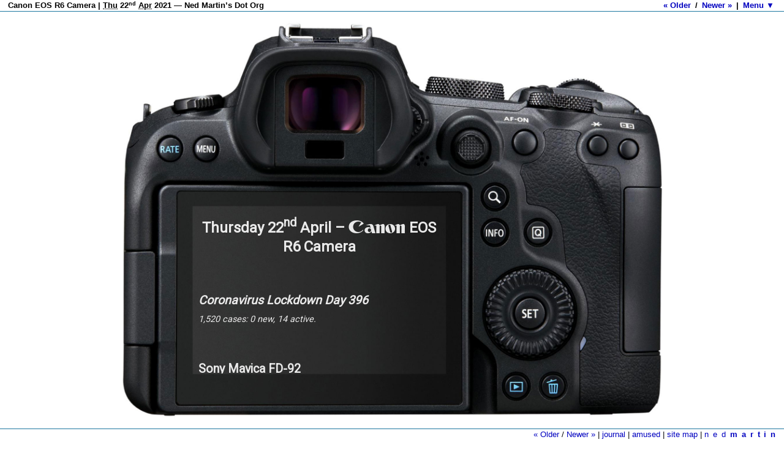

--- FILE ---
content_type: text/html; charset=UTF-8
request_url: https://www.nedmartin.org/v3/Thursday-22nd-April-2021
body_size: 8239
content:
<!DOCTYPE html>
<html lang="en-AU">
<head>
<meta http-equiv="Content-Type" content="text/html; charset=utf-8">
<!--

                          oooo$$$$$$$$$$$$oooo
                      oo$$$$$$$$$$$$$$$$$$$$$$$$o
                   oo$$$$$$$$$$$$$$$$$$$$$$$$$$$$$$o         o$   $$ o$
   o $ oo        o$$$$$$$$$$$$$$$$$$$$$$$$$$$$$$$$$$$$o       $$ $$ $$o$
oo $ $ "$      o$$$$$$$$$    $$$$$$$$$$$$$    $$$$$$$$$o       $$$o$$o$
"$$$$$$o$     o$$$$$$$$$      $$$$$$$$$$$      $$$$$$$$$$o    $$$$$$$$
  $$$$$$$    $$$$$$$$$$$      $$$$$$$$$$$      $$$$$$$$$$$$$$$$$$$$$$$
  $$$$$$$$$$$$$$$$$$$$$$$    $$$$$$$$$$$$$    $$$$$$$$$$$$$$  """$$$
   "$$$""""$$$$$$$$$$$$$$$$$$$$$$$$$$$$$$$$$$$$$$$$$$$$$$$$$     "$$$
    $$$   o$$$$$$$$$$$$$$$$$$$$$$$$$$$$$$$$$$$$$$$$$$$$$$$$$$     "$$$o
   o$$"   $$$$$$$$$$$$$$$$$$$$$$$$$$$$$$$$$$$$$$$$$$$$$$$$$$$       $$$o
   $$$    $$$$$$$$$$$$$$$$$$$$$$$$$$$$$$$$$$$$$$$$$$$$$" "$$$$$$ooooo$$$$o
  o$$$oooo$$$$$  $$$$$$$$$$$$$$$$$$$$$$$$$$$$$$$$$$$$$   o$$$$$$$$$$$$$$$$$
  $$$$$$$$"$$$$   $$$$$$$$$$$$$$$$$$$$$$$$$$$$$$$$$$     $$$$""""""""
 """"       $$$$    "$$$$$$$$$$$$$$$$$$$$$$$$$$$$"      o$$$
            "$$$o     """$$$$$$$$$$$$$$$$$$"$$"         $$$
              $$$o          "$$""$$$$$$""""           o$$$
               $$$$o                                o$$$"
                "$$$$o      o$$$$$$o"$$$$o        o$$$$
                  "$$$$$oo     ""$$$$o$$$$$o   o$$$$""
                     ""$$$$$oooo  "$$$o$$$$$$$$$"""
                        ""$$$$$$$oo $$$$$$$$$$
                                """"$$$$$$$$$$$
                                    $$$$$$$$$$$$
                                     $$$$$$$$$$"
                                      "$$$""""























Magic.























-->
<meta name="creator" content="

                   ''~``
                   ( o o )
+-------------.oooO--(_)--Oooo.------------------+
|                                                |
|       Copyright © 2000-2023 Ned Martin         |
|           www.nedmartin.org/contact            |
|                                                |
|               .oooO                            |
|               (   )   Oooo.                    |
+----------------\ (----(   )--------------------+
                  \_)    ) /
                        (_/

">
<meta name="viewport" content="width=device-width, initial-scale=1">
<meta name="keywords" content="Ned Martin, Journal, v3, bronwen, camera">
<meta name="description" content="I buy a Canon EOS R6 camera &amp; a Canon EF 24-70mm f2.8 II lens.">
<title>Canon EOS R6 Camera | Thu 22nd Apr 2021 — Ned Martin’s Journal</title>
<link rel="stylesheet" type="text/css" href="_base.css?rxa0ij">
<!--[if lt IE 9]>
<link rel="stylesheet" type="text/css" href="_ie8.css?rxa0ij">
<![endif]-->
<link rel="alternate" type="application/atom+xml" title="Ned Martin’s Dot Org v3" href="/v3/journal.xml">
<style type="text/css">@import url('https://fonts.googleapis.com/css2?family=Roboto&display=swap');@font-face{font-family:'CanonRegular';src:url('_fonts/canon-webfont.eot');src:url('_fonts/canon-webfont.eot?#iefix') format('embedded-opentype'), url('_fonts/canon-webfont.woff') format('woff'), url('_fonts/canon-webfont.ttf') format('truetype'), url('_fonts/canon-webfont.svg#<span class="canon">Canon</span>Regular') format('svg');font-weight:normal;font-style:normal;}@font-face{font-family:'clarendonregular';src:url('_fonts/clarendon_regular-webfont.woff2') format('woff2'),url('_fonts/clarendon_regular-webfont.woff') format('woff');font-weight:normal;font-style:normal;}body{background:#fff;}#c{font:400 14px/1.3 'Roboto', sans-serif;padding:30px 15px;display:-webkit-box;display:-ms-flexbox;display:flex;-webkit-box-align:center;-ms-flex-align:center;align-items:center;-webkit-box-pack:center;-ms-flex-pack:center;justify-content:center;min-height:calc(100vh - 60px);font-size:calc(0.75rem + (16 - 12) * ((100vw - 320px) / (1920 - 320)));overflow:hidden;}#c > div{max-width:calc(129vh - 40px);margin:auto;-webkit-box-flex:1;-ms-flex:1;flex:1;position:relative;}#c > div > div{height:0;margin:auto;padding-bottom:calc(1360 / 1856 * 100%);position:relative;}#c > div > div > div{position:absolute;margin:auto;max-width:1856px;max-height:1360px;left:0;right:0;bottom:0;top:0;background:url(_img/9eukpr.jpg) no-repeat center / contain;overflow:hidden;}#c .c{font-style:italic;}#c h1{text-align:center;font-size:28px;font-size:calc(1.125rem + (28 - 18) * ((100vw - 320px) / (1920 - 320)));min-height:0vw;}#c h2{font-size:22px;font-size:calc(1rem + (22 - 16) * ((100vw - 320px) / (1920 - 320)));min-height:0vw;margin:3em 0 0.5em;}#c p + h2{}#c p{margin-top:0;}#c a{color:#71d7fc;text-decoration:none;}#c .sony{font-family:clarendonregular, Verdana, Geneva, sans-serif;font-size:1em;font-weight:normal;line-height:1;text-transform:uppercase;}#c .canon{font-family:CanonRegular, Verdana, Geneva, sans-serif;font-size:1.15em;font-weight:normal;line-height:1;}#c h1 .canon, #c h2 .canon{font-size:1.3em;font-weight:normal;position:relative;bottom:-0.03em;}#c img{border:none;border-radius:1ex;}#c div.t{position:absolute;left:13.3%;top:46.4%;right:40%;bottom:11.6%;border-radius:0.5%;color:#fff;overflow:hidden;opacity:0.9;}#c div.t > div{padding:0 10px;height:100%;overflow:hidden;overflow-y:auto;-webkit-overflow-scrolling:touch;}#c table{border-collapse:collapse;width:100%;margin:1em 0;font-size:0.9em;}#c th, #c td{border-bottom:1px solid rgba(255, 255, 255, 0.1);padding:2px 1ex 2px 0;}@media screen and (max-width:767px) and (orientation:portrait){#c > div{margin-right:-50%;}}</style>
<script type="text/javascript" src="//ajax.googleapis.com/ajax/libs/jquery/1.8.2/jquery.min.js"></script>
<script type="text/javascript" src="//ajax.googleapis.com/ajax/libs/jqueryui/1.8.23/jquery-ui.min.js"></script>
<script>window.jQuery || document.write('<script src="/v3/js/jquery-1.8.2.min.js"><\/script>')</script>
<script type="text/javascript">var page = '20210422', version = 'rxa0ij', local = 0;</script>
<script type="text/javascript" src="_base.js?rxa0ij"></script>
<script type="text/javascript">v3load('_ic', 'js');</script>
<link rel="home" title="Home" href="https://www.nedmartin.org/v3/">
<link rel="prev" title="Previous" href="Sunday-28th-March-2021--Burleigh-Bongos-and-Fire-Twirling">
<link rel="next" title="Next" href="Friday-23rd-April-2021--Brisbane-Valley-Rail-Trail">
<link rel="contents" title="Contents" href="journal">
<link rel="index" title="Contents" href="journal">
<meta property="og:site_name" content="Ned Martin’s Dot Org">
<meta property="fb:admins" content="613468875">
<meta property="fb:app_id" content="129127137160511">
<meta property="og:type" content="article">
<meta property="og:image" content="https://www.nedmartin.org/v3/_thumbs/20210422.jpg">
<link rel="image_src" href="https://www.nedmartin.org/v3/_thumbs/20210422.jpg">
<script type="application/ld+json">
{
	"@context": "http://schema.org",
	"@type": "Article",
 	"mainEntityOfPage":{
		"@type":"WebPage",
		"@id":"https://www.nedmartin.org/v3/Thursday-22nd-April-2021"
	},
	"headline": "I buy a Canon EOS R6 camera &amp; a Canon EF 24-70mm f2.8 II lens.",
	"image": {
		"@type": "ImageObject",
		"url": "https://www.nedmartin.org/v3/_thumbs/20210422.jpg",
		"height": 240,
		"width": 217
	},
	"datePublished": "2021-04-29",
	"dateModified": "2021-04-29",
	"author": {
		"@type": "Person",
		"name": "Ned Martin"
	},
	"publisher": {
		"@type": "Organization",
		"name": "Ned Martin’s Dot Org",
		"logo": {
			"@type": "ImageObject",
			"url": "https://www.nedmartin.org/v3/_thumbs/20210422.jpg",
			"height": 240,
			"width": 217
		}
	}
}
</script>
<meta property="og:url" content="https://www.nedmartin.org/v3/Thursday-22nd-April-2021">
<meta property="og:title" content="Canon EOS R6 Camera | Thu 22nd Apr 2021 — Ned Martin’s Dot Org">
<link rel="canonical" href="https://www.nedmartin.org/v3/Thursday-22nd-April-2021">
</head>
<body>
		<header id="header"><h1>Canon EOS R6 Camera | <abbr title="Thursday">Thu</abbr> 22<sup>nd</sup> <abbr title="April">Apr</abbr> 2021 — Ned Martin’s Dot Org</h1></header>
		<script type="text/javascript">
		$('<span><a href="Sunday-28th-March-2021--Burleigh-Bongos-and-Fire-Twirling">« Older</a> / <a href="Friday-23rd-April-2021--Brisbane-Valley-Rail-Trail">Newer »</a> | <a id="ma" href="journal">Menu ▼<\/a><\/span>').prependTo('#header');
		</script>
		
<article id="content">
<div id="c">
	<div>
		<div>
			<div>
				<div class="t">
					<div>
						<h1>Thursday 22<sup>nd</sup> April – <span class="canon">Canon</span> EOS R6 Camera</h1>
						<div class="c">
							<h2>Coronavirus Lockdown Day 396</h2>
							<p>1,520 cases: 0 new, 14 active.</p>
						</div>
						<h2>Sony Mavica FD-92</h2>
						<p><a class="iframe" href="Tuesday-18th-December-2001">Tuesday 18<sup>th</sup> December 2011</a> (19 years, 4 months, 4 days ago) I was gifted my first camera—a Sony Mavica FD-92.</p>
						<table>
							<tbody>
							<tr>
								<th colspan="2" scope="row"><span class="sony">Sony</span> Mavica FD-92</th>
							</tr>
							<tr>
								<th scope="row">Sensor</th>
								<td>1/2.7" (5.312 x 3.984 mm)</td>
							</tr>
							<tr>
								<th scope="row">Resolution</th>
								<td>1472 x 1104 (1.1 megapixels)</td>
							</tr>
							<tr>
								<th scope="row">ISO</th>
								<td>100</td>
							</tr>
							<tr>
								<th scope="row">Storage</th>
								<td>3.5 inch floppy disk;
									MemoryStick
								</td>
							</tr>
							<tr>
								<th scope="row">Focus</th>
								<td>Contrast detect</td>
							</tr>
							<tr>
								<th scope="row">Shutter</th>
								<td>1/500 sec–2 sec</td>
							</tr>
							<tr>
								<th scope="row">LCD</th>
								<td>2.5 in (6.35 cm);
									123,000 dots; fixed
								</td>
							</tr>
							<tr>
								<th scope="row">Viewfinder</th>
								<td>N/A</td>
							</tr>
							<tr>
								<th scope="row">Lens</th>
								<td>41–328 mm (35mm equiv.);
									8 × optical zoom;
									f2.8
								</td>
							</tr>
							</tbody>
						</table>
						<p>I used it for 4 years, 10 months, 1 week until I replaced it with a Canon 400D.</p>
						<h2><span class="canon">Canon</span> EOS 400D</h2>
						<p><a class="iframe" href="Wednesday-25th-October-2006">Wednesday 25<sup>th</sup> October 2006</a> (14 years, 5 months, 4 weeks ago) I bought my first DSLR—the <span class="canon">Canon</span> 400D, with an EF-S 17-85mm f2.8 lens—for $2,000 from Harvey Norman in Oxley.</p>
						<table>
							<tbody>
							<tr>
								<th colspan="2" scope="row"><span class="canon">Canon</span> EOS 400D</th>
							</tr>
							<tr>
								<th scope="row">Sensor</th>
								<td>22.2 mm × 14.8 mm (APS-C)</td>
							</tr>
							<tr>
								<th scope="row">Resolution</th>
								<td>3,888 × 2,592 (10.1 effective megapixels)</td>
							</tr>
							<tr>
								<th scope="row">ISO</th>
								<td>100–1600</td>
							</tr>
							<tr>
								<th scope="row">Storage</th>
								<td>CompactFlash (CF) (Type I or Type II)</td>
							</tr>
							<tr>
								<th scope="row">Focus</th>
								<td>9 AF points</td>
							</tr>
							<tr>
								<th scope="row">Shutter</th>
								<td>1/4000 sec–30 sec</td>
							</tr>
							<tr>
								<th scope="row">LCD</th>
								<td>2.5 in (6.4 cm);
									230,000 dots; fixed
								</td>
							</tr>
							<tr>
								<th scope="row">Viewfinder</th>
								<td>Optical pentamirror; 95% coverage; 0.8× magnification</td>
							</tr>
							<tr>
								<th scope="row">Speed</th>
								<td>3 frames per second</td>
							</tr>
							</tbody>
						</table>
						<p>I used it for 5 years, 1 week, 6 days until I replaced it with a <span class="canon">Canon</span> 7D.</p>
						<h2><span class="canon">Canon</span> EOS 7D</h2>
						<p><a class="iframe" href="Monday-7th-November-2011">Monday 7<sup>th</sup> November 2011</a> (9 years, 5 months, 2 weeks, 1 day ago) my new <span class="canon">Canon</span> 7D (which I’d purchased from DWI back on 3<sup>rd</sup> November for $1,197—$1,261 including shipping and a $5 screen protector) arrived via FedEx at work.</p>
						<table>
							<tbody>
							<tr>
								<th colspan="2" scope="row"><span class="canon">Canon</span> EOS 7D</th>
							</tr>
							<tr>
								<th scope="row">Sensor</th>
								<td>22.3 × 14.9 mm (APS-C)</td>
							</tr>
							<tr>
								<th scope="row">Resolution</th>
								<td>5,184 × 3,456 (18 effective megapixels)</td>
							</tr>
							<tr>
								<th scope="row">ISO</th>
								<td>100–6400 (expansion up to 12,800)</td>
							</tr>
							<tr>
								<th scope="row">Storage</th>
								<td>CompactFlash (CF) (Type I or Type II)</td>
							</tr>
							<tr>
								<th scope="row">Focus</th>
								<td>19 cross-type AF points</td>
							</tr>
							<tr>
								<th scope="row">Shutter</th>
								<td>1/8000 sec–30 sec</td>
							</tr>
							<tr>
								<th scope="row">LCD</th>
								<td>3.0 in (7.6 cm); 921,600 dots (640×480); fixed</td>
							</tr>
							<tr>
								<th scope="row">Viewfinder</th>
								<td>
									<p>Optical pentaprism; 100% coverage; 1.0× magnification</p>
								</td>
							</tr>
							<tr>
								<th scope="row">Speed</th>
								<td>8 frames per second</td>
							</tr>
							</tbody>
						</table>
						<p>Thursday 1<sup>st</sup> May 2014 (6 years, 11 months, 3 weeks ago—and 2 years, 5 months, 3 weeks, 3 days since I bought it) my 7D, along with its lens, were declared unrepairable by Anderson’s Camera Repair, due to “water ingress” and resulting internal corrosion.</p>
						<p>Thursday 15<sup>th</sup> May 2014 (6 years, 11 months, 1 week ago) I got a new 7D from JB Hi-Fi via Coles Home Insurance.</p>
						<p>Thursday 26<sup>th</sup> Feb 2015 (6 years, 1 month, 3 weeks, 6 days ago) after a huge drama where multiple 7D’s would not focus properly, I finally got my 7D fully refunded by JB Hi-Fi, getting the full $1,340 back in gift cards.</p>
						<p>All up, I owned a <span class="canon">Canon</span> 7D for 3 years, 3 months, 2 weeks and 5 days (not including the times it was in for repair or warranty).</p>
						<h2><span class="canon">Canon</span> EOS 70D</h2>
						<p><a class="iframe" href="Thursday-26th-February-2015">Thursday 26<sup>th</sup> February 2015</a> (6 years, 1 month, 3 weeks, 6 days ago) I bought my new <span class="canon">Canon</span> 70D from JB Hi-Fi for $1,038, to replace the series of faulty 7D’s I’d had.</p>
						<table>
							<tbody>
							<tr>
								<th colspan="2" scope="row"><span class="canon">Canon</span> EOS 70D</th>
							</tr>
							<tr>
								<th scope="row">Sensor</th>
								<td>22.5 × 15.0 mm (APS-C)</td>
							</tr>
							<tr>
								<th scope="row">Resolution</th>
								<td>5472 × 3648 pixels (4,1 μm pixel size) (20.2 effective megapixels)</td>
							</tr>
							<tr>
								<th scope="row">ISO</th>
								<td>100 – 12800 in 1/3 stop increments (expandable to H: 25600)</td>
							</tr>
							<tr>
								<th scope="row">Storage</th>
								<td>SD/SDHC/SDXC card (UHS-I bus supported)</td>
							</tr>
							<tr>
								<th scope="row">Focus</th>
								<td>19 cross-type AF points</td>
							</tr>
							<tr>
								<th scope="row">Shutter</th>
								<td>1/8000 sec–30 sec</td>
							</tr>
							<tr>
								<th scope="row">LCD</th>
								<td>3.0 in (7.7 cm); 1,040,000 dots; tilt &amp; swivel touchscreen</td>
							</tr>
							<tr>
								<th scope="row">Viewfinder</th>
								<td>Optical pentaprism; 98% coverage; 0.95× magnification</td>
							</tr>
							<tr>
								<th scope="row">Speed</th>
								<td>7 frames per second</td>
							</tr>
							</tbody>
						</table>
						<p>I used this for 6 years, 1 months, 3 weeks, 6 days until I replaced it with a <span class="canon">Canon</span> R6.</p>
						<h2><span class="canon">Canon</span> EOS R6</h2>
						<p>Today I bought a <span class="canon">Canon</span> EOS R6 for $3,619 from digiDirect in the city, along with an EF-EOS-R mount adaptor (to fit EF lenses onto the new RF mount) for $140—$3,759 all up.</p>
						<table>
							<tbody>
							<tr>
								<th colspan="2" scope="row"><span class="canon">Canon</span> EOS R6</th>
							</tr>
							<tr>
								<th scope="row">Sensor</th>
								<td>36 mm × 24 mm (full frame)</td>
							</tr>
							<tr>
								<th scope="row">Resolution</th>
								<td>5472 × 3648 pixels (20.1 megapixels)</td>
							</tr>
							<tr>
								<th scope="row">ISO</th>
								<td>100–102,400 expandable to 204,800 and 50</td>
							</tr>
							<tr>
								<th scope="row">Storage</th>
								<td>2 × SDXC UHS-II compatible (SD cards)</td>
							</tr>
							<tr>
								<th scope="row">Focus</th>
								<td> 6,072 selectable AF point positions; 1,053 AF areas</td>
							</tr>
							<tr>
								<th scope="row">Shutter</th>
								<td>1/8000 sec–30 sec</td>
							</tr>
							<tr>
								<th scope="row">LCD</th>
								<td>3.2 in (8.1 cm); 1,620,000 dots; tilt &amp; swivel touchscreen</td>
							</tr>
							<tr>
								<th scope="row">Viewfinder</th>
								<td>3.69-million dot OLED <abbr title="Electronic viewfinder">EVF</abbr></td>
							</tr>
							<tr>
								<th scope="row">Speed</th>
								<td>20 fps with completely silent electronic shutter; 12 fps with mechanical shutter</td>
							</tr>
							<tr>
								<th scope="row">Stabilisation</th>
								<td>5-axis image stabilisation</td>
							</tr>
							</tbody>
						</table>
						<p>I also bought a <span class="canon">Canon</span> EF 24-70 f2.8L II lens second-hand off Facebook Marketplace for $1,600.</p>
						<p>It was quite stressful. I’d been looking to upgrade for some time now—in fact, I’d decided during the coronavirus lockdowns last year that one of the things I’d do this year would be to buy a new camera, and get back into photography again, perhaps joining some photography groups, and get myself out of the coronavirus doing-the-same-old-things-over-and-over rut—but I wasn’t sure what to get. I wanted to upgrade to a full frame camera, having decided that I was finding the APS-C crop-sensor a limiting factor and wanting to be able to isolate subjects from their backgrounds easier, and I also wanted better low-light performance, better dynamic range, and faster “live view” autofocus.</p>
						<p>Out of the big three (Nikon, Sony and <span class="canon">Canon</span>), Sony have had the best sensors in their cameras for nearly a decade now, and have been making mirrorless cameras the whole time. <span class="canon">Canon</span> and Nikon were both relatively new to the full-frame mirrorless market, and up until <span class="canon">Canon</span>’s new EOS R5 and R6 cameras, they weren’t really competitive with Sony. In fact, Sony’s couple of years old (and far cheaper) a7iii still has better sensor dynamics than the new <span class="canon">Canon</span> R6.</p>
						<p>After much research, stress, and worrying—and Sony not announcing a replacement for their ageing a7iii—I decided that the hugely overpriced <span class="canon">Canon</span> R6 was what I wanted. Of all the currently available mid-range cameras, it has the best and fastest autofocus and the best low light performance—two of the main areas I wanted to improve. Its sensor dynamics haven’t eclipsed its rivals yet—but for the first time in nearly a decade, the do appear to have caught up, and the differences are fairly negligible now. Its biggest downside—other than the exorbitant price—is that it’s only a 20mp sensor, while all its competitors are 24 or higher.</p>
						<p>I didn’t got around to seriously looking at pricing until a bit over a month ago, at which time it was $3,510 on Amazon, which with <span class="canon">Canon</span>’s $250 cashback would have put it at $3,260. It even dropped to $3,169 (after the $250 cashback) at JB Hi-Fi for a short while during a special back at the start of April.</p>
						<p>I took this to be the “normal” price and figured I’d keep an eye on it and wait for a special or for it to go down more—but instead, it went up sharply. Within a few weeks it was $4,349 at JB Hi-Fi and $3,949 at Amazon. The price for grey market out of Hong Kong remained fairly consistent around $3,350.</p>
						<p>As I usually do, the more I looked into it, the more stressful it became, and the more urgently I felt I needed to buy one, which all came to a head today when I decided that if I was going to go out west for a few days while Bronwen rode the Brisbane Valley Rail Trail over the long weekend, then I needed to buy a camera (and lens) today—or at the very least, no later than tomorrow.</p>
						<p>I found that Videopro were advertising the R6 at $3,520 which was out of stock but could still be pre-ordered, so I gave digiDirect (who were having a “$500 off” sale, bringing their $4,388 R6 down to $3,888) a call to see if they could price match Videopro’s out of stock camera. To my surprise, Tony at digiDirect—after putting me on hold for a while to discuss with his manager—said he could sell an R6 for $3,580 ($3,330 after cashback) if I could get there in the next hour or so before the shop shut.</p>
						<p>Despite being more expensive than a month ago, this seemed like a relatively good price compared to everywhere else and was comparable to the grey market price, so I said yes and Bronwen postponed a work meeting and we jumped in the car to drive to the city.</p>
						<p>Just as we were getting in the car I got a call back from Tony, saying his manager had told him he couldn’t sell the camera for that price, and that the absolute lowest he could go was $3,680. I was not very happy with this and told him my budget was $3,759 including the lens adaptor (which I could get for $179 on Amazon), and after a short discussion we came to an arrangement where he discounted their $189 lens adaptor down to $140, and the camera down to $3,619, bringing the total package down to $3,759 (which was the same price as the original $3,580 price plus the $179 lens adaptor price on Amazon.)</p>
						<p>Bronwen and I re-jumped into the car and rushed into town, where—after a few stressful false starts where a serial number didn’t match and their invoicing system didn’t have a quantity set—I picked up my brand-new <span class="canon">Canon</span> EOS R6, and an EF to RF lens adaptor.</p>
						<p>Bronwen and I then drove to Bronwen’s parents’ place so Bronwen could pick up a swag, and I opened my shiny new camera box and charged my camera battery while Bronwen had a work meeting.</p>
						<h2><span class="canon">Canon</span> EF 24-70 f2.8L II lens</h2>
						<p>After Bronwen’s meeting we drove to Yeerongpilly train station where we met a man from Facebook Marketplace who was selling a <span class="canon">Canon</span> EF 24-70 lens for $1,800. We were all quite dubious about the process I think, but after meeting him he seemed quite nice, and agreed to sell the lens for $1,600 (the cheapest new price I’ve seen is about $2,200 grey import from Hong Kong—they’re $2,691 on Amazon and $2,899 at JB Hi-Fi.)</p>
						<p>Having now spent a stressful $5,359 on a camera, lens and lens adaptor, we headed home.</p>
					</div>
				</div>
			</div>
		</div>
	</div>
</div>
<script type="text/javascript">
	gallery('#c a');
</script>
</article>





<!--<div id="padding"></div>-->



<footer id="footer">

<span id="f-s"><a href="Sunday-28th-March-2021--Burleigh-Bongos-and-Fire-Twirling">« Older</a> / <a href="Friday-23rd-April-2021--Brisbane-Valley-Rail-Trail">Newer »</a> | <a href="/v3/journal">journal</a> | <a href="/v3/amused/">amused</a> | <a href="/v3/siteMap">site map</a> | <a href="/v3/" style="letter-spacing:1ex">ned<strong>martin</strong></a></span>

<div id="fb-root"></div>

<div class="fb-like" data-send="true" data-width="500" data-show-faces="true" data-font="verdana"></div>

<span style="float:right;clear:right">Copyright © 2000-2023 by <a href="/contact" title="Copyright &amp; Contact Information">Ned Martin</a></span>
<script type="text/javascript">

$(document).ready(function() {
	$('.fb-activity, .fb-live-stream').attr('data-width', $(window).width() - 16);
	$('#footer').height('auto');

});
</script>

<div id="fdata"></div>

<div class="fb-activity" data-width="500" data-height="120" data-header="false" data-border-color="#FFF" data-font="verdana" data-recommendations="true"></div>


<p>Created about 4 yrs, 8 mths ago (April 29, 2021). Updated about 4 yrs, 8 mths ago (April 29, 2021).</p>
<div id="comments"></div>
</footer>

<div id="cPr" onclick="addComment(this)"></div>
		<script>var generated = 0.042078018188477;console.log('generated', generated)</script>
<script>(function(d, s, id) {
	var js, fjs = d.getElementsByTagName(s)[0];
	if (d.getElementById(id)) return;
	js = d.createElement(s); js.id = id;
	js.src = "//connect.facebook.net/en_GB/all.js#xfbml=1&appId=129127137160511";
	fjs.parentNode.insertBefore(js, fjs);
}(document, 'script', 'facebook-jssdk'));</script>

<script defer src="https://static.cloudflareinsights.com/beacon.min.js/vcd15cbe7772f49c399c6a5babf22c1241717689176015" integrity="sha512-ZpsOmlRQV6y907TI0dKBHq9Md29nnaEIPlkf84rnaERnq6zvWvPUqr2ft8M1aS28oN72PdrCzSjY4U6VaAw1EQ==" data-cf-beacon='{"version":"2024.11.0","token":"15b03fb55dac4ba6bc53a1756a8297ea","r":1,"server_timing":{"name":{"cfCacheStatus":true,"cfEdge":true,"cfExtPri":true,"cfL4":true,"cfOrigin":true,"cfSpeedBrain":true},"location_startswith":null}}' crossorigin="anonymous"></script>
</body>
</html>


--- FILE ---
content_type: application/javascript
request_url: https://www.nedmartin.org/v3/_ic.js?rxa0ij
body_size: 834
content:
function cssPath(element) {
	var selector = '';
	for(; element && element.nodeType == 1; element = element.parentNode) {
		// stop at #content
		if(element.id == 'content') {
			return selector;
		}
		var id = $(element.parentNode).children(element.tagName).index(element);
		selector = '>' + element.tagName.toLowerCase() + ':eq(' + id + ')' + selector;
	}
	return selector;
}

function addComment(e) {
	v3load('_inlineComments');

	var t = $(e),
		dt = new Date(),
		ic = {
			page: page,
			path: cssPath(t.data('target')),
			tz: dt.getTimezoneOffset()
		},
		f = function() {
			$.fancybox({
				type: 'ajax',
				ajax: {
					url: 'index.php',
					data: { ic: ic }
				},
				'showCloseButton': false,
				'transitionIn': 'elastic',
				'transitionOut': 'elastic',
				'orig': t,
				'autoDimensions': true,
				'autoScale': false,
				'margin': 0
			});
		}
	if(typeof $.fancybox == 'function') {
		f();
	} else {
		v3fancybox(f);
	}
}

function parseComments(data) {
	// footer comments
	$('#comments').html(data.v2);

	// handle window sizes
	var mx = $(window).width();

	// in-page comments
	$('.cPr').remove();
	for(ii in data.v3) {
		var t = $('#content' + data.v3[ii][0]);
		t.data('ic', data.v3[ii][1]);
		var x = Math.min(mx - 36, t.offset().left + t.width() - 36),
			y = Math.max(18, t.offset().top);

		if(!t.is('img')) {
			y -= 18;
		}
		$('<div class="cPr" onclick="addComment(this)" onmouseover="$(\'#cPr\').fadeOut(\'fast\')">' + data.v3[ii][1] + '</div>').appendTo('body').css({ left: x, top: y }).data('target', t.get(0));
	}
}

// go to comment popup indicator
function cgt(p) {
	var e = $('#content' + p);
	window.scrollTo(e.offset().left - ($(window).width() / 3), e.offset().top - ($(window).height() / 3));

	e.effect('pulsate', { times: 10 });
}


$(document).ready(function() {
	// need to check for comments here
	var dt = new Date();
	var tz = dt.getTimezoneOffset();
	$.getJSON('index.php', { ic: { page: page, tz: tz } }, function(data) {
		parseComments(data);

		$(window).on('resize orientationchange webkitfullscreenchange mozfullscreenchange fullscreenchange', function() {
			parseComments(data);
		});
	});
	$('p, h1, h2, img', '#content').bind('mouseenter', function(event) {
		event.stopPropagation();
		if(event.target.nodeName.toUpperCase() == 'A') {
			return false;
		}
		if(!($(event.target).data('ic') > 0)) {
			$('#cPr').data('target', event.target).stop(true).fadeOut('fast', function() {
				var x = Math.min($(window).width() - 36, $(event.target).offset().left + $(event.target).width() - 36);
				var y = $(event.target).offset().top;
				if(!$(event.target).is('img')) {
					y -= 18;
				}
				$(this).css({ left: x, top: y, opacity: 1 }).fadeIn('fast');
			})
		} else {
			$('#cPr').fadeOut('fast');
		}
	});
});
